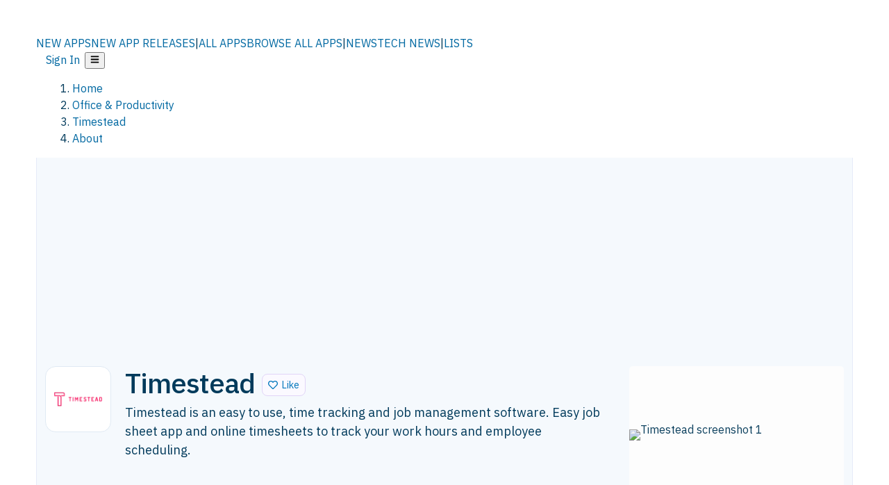

--- FILE ---
content_type: application/javascript; charset=UTF-8
request_url: https://alternativeto.net/_next/static/chunks/caa943c270ab5ab6.js
body_size: 7279
content:
(globalThis.TURBOPACK||(globalThis.TURBOPACK=[])).push(["object"==typeof document?document.currentScript:void 0,852363,(e,t,r)=>{"use strict";Object.defineProperty(r,"__esModule",{value:!0});var a=["area","base","br","col","command","embed","hr","img","input","keygen","link","meta","param","source","track","wbr"],i=["address","article","aside","blockquote","canvas","dd","div","dl","dt","fieldset","figcaption","figure","footer","form","h1","h2","h3","h4","h5","h6","header","hgroup","hr","li","main","nav","noscript","ol","output","p","pre","section","table","tbody","tfoot","thead","tr","ul","video"],c=["audio","math","svg","video"],s=/[<&\n\ud800-\udbff]/,l=/[<&\ud800-\udbff]/,n=/\s+/g;function d(e){return e>=48&&e<=57||e>=65&&e<=90||e>=97&&e<=122}function o(e,t){var r=e.charCodeAt(t);return 10===r||60===r&&RegExp("^<("+i.join("|")+"|br)[	\n\f\r ]*/?>","i").test(e.slice(t))}function h(e){return 9===e||10===e||12===e||13===e||32===e}function f(e,t){var r=e.charCodeAt(t);if((64512&r)==55296){var a=e.charCodeAt(t+1);if((64512&a)==56320)return String.fromCharCode(r,a)}return String.fromCharCode(r)}r.default=function(e,t,r){return(void 0===r&&(r={}),e)?(e=e.toString(),r.html?function(e,t,r){for(var g=r.imageWeight,u=void 0===g?2:g,v=r.indicator,x=void 0===v?"…":v,m=r.maxLines,p=void 0===m?1/0:m,b=r.stripTags,C=void 0!==b&&b,y=x.length,j=1,k="boolean"==typeof C?function(){return C}:function(e){return C.includes(e)},F=[],A=function(e){for(var t;void 0!==(t=F.pop());)k(t)||(e+="</"+t+">");return e},z=0,M=-1,w=e.length;z<w;z++){var N=z?e.slice(z):e,O=function(e){for(var t=e.length-1;t>=0;t--){var r=e[t];if("li"===r||"td"===r)break;if("ol"===r||"table"===r||"ul"===r)return!0}return!1}(F),I=M>-1||O?l:s,L=N.search(I),S=L>-1?L:N.length;if(-1===M){if(O){var H=(S===N.length?N:N.slice(0,L)).trim().replace(n," ");if(k(F[F.length-1])){var B=z>0&&!h(e.charCodeAt(z-1)),T=!h(e.charCodeAt(z+S));H.length>0?H=(B?" ":"")+H+(T?" ":""):B&&T&&(H=" "),e=e.slice(0,z)+H+e.slice(z+S),S=H.length}if((y+=H.length)>t)break}else if((y+=S)>t){z=Math.max(z+S-y+t,0);break}}if(z+=S,-1===L)break;var U=e.charCodeAt(z);if(60===U){var E=e.charCodeAt(z+1),G=33===E;if(G&&"--"===e.substr(z+2,2))z=e.indexOf("-->",z+4)+3-1;else if(G&&"[CDATA["===e.substr(z+2,7))z=e.indexOf("]]>",z+9)+3-1;else{var R=47===E;if(y===t&&!R){y++;break}for(var V=0,P=z,$=!1;;){if(++P>=w)throw Error("Invalid HTML: "+e);var D=e.charCodeAt(P);if($)V?D===V&&($=!1):h(D)?$=!1:62===D&&($=!1,P--);else if(61===D){for(;h(e.charCodeAt(P+1));)P++;$=!0;var W=e.charCodeAt(P+1);34===W||39===W?(V=W,P++):V=0}else if(62===D){var _=z+(R?2:1),K=Math.min(function(e,t){for(var r=e.length,a=t;a<r;a++)if(h(e.charCodeAt(a)))return a;return r}(e,_),P),Z=e.slice(_,K).toLowerCase();47===Z.charCodeAt(Z.length-1)&&(Z=Z.slice(0,Z.length-1));var X=k(Z);if(R){if(F.pop()!==Z)throw Error("Invalid HTML: "+e);if(c.includes(Z)){if(c.some(function(e){return F.includes(e)}));else if(X)z=M,M=-1;else if(M=-1,(y+=u)>t)break}if(i.includes(Z)&&-1===M&&!X&&++j>p){F.push(Z);break}}else if(a.includes(Z)||47===e.charCodeAt(P-1)){if(X);else if("br"===Z){if(++j>p)break}else if("img"===Z&&(y+=u)>t)break}else c.some(function(e){return F.includes(e)})||c.includes(Z)&&(M=z),F.push(Z);X&&-1===M?(e=e.slice(0,z)+e.slice(P+1),z--):z=P;break}}if(y>t||j>p)break}}else if(38===U){for(var P=z+1,Y=!0;;){var q=e.charCodeAt(P);if(d(q))P++;else if(59===q)break;else{Y=!1;break}}if(-1===M&&++y>t)break;Y&&(z=P)}else if(10===U){if(++y>t||++j>p)break}else{if(-1===M&&++y>t)break;if((64512&U)==55296){var E=e.charCodeAt(z+1);(64512&E)==56320&&z++}}}if(y>t){var J=function(e,t){var r=f(e,t);if("&"===r)for(;;){t++;var a=e.charCodeAt(t);if(d(a))r+=String.fromCharCode(a);else if(59===a){r+=String.fromCharCode(a);break}else break}return r}(e,z);if(x){for(var Q=z+J.length;60===e.charCodeAt(Q)&&47===e.charCodeAt(Q+1);){var ee=e.indexOf(">",Q+2)+1;if(ee)Q=ee;else break}Q&&(Q===e.length||o(e,Q))&&(z+=J.length,J=e.charAt(z))}for(;"<"===J&&47===e.charCodeAt(z+1);){var Z=F.pop();if(!Z)break;var et=e.indexOf(">",z+2);if(-1===et||e.slice(z+2,et).trim()!==Z)throw Error("Invalid HTML: "+e);k(Z)?e=e.slice(0,z)+e.slice(et+1):z=et+1,J=e.charAt(z)}if(z<e.length){if(!r.breakWords)for(var er=z-x.length;er>=0;er--){var U=e.charCodeAt(er);if(62===U||59===U)break;if(10===U||60===U){z=er;break}if(h(U)){z=er+ +!!x;break}}var ea=e.slice(0,z);return o(e,z)||(ea+=x),A(ea)}}else if(j>p)return A(e.slice(0,z));return e}(e,t,r):function(e,t,r){for(var a=r.indicator,i=void 0===a?"…":a,c=r.maxLines,s=void 0===c?1/0:c,l=i.length,n=1,d=0,o=e.length;d<o&&!(++l>t);d++){var g=e.charCodeAt(d);if(10===g){if(++n>s)break}else(64512&g)==55296&&(64512&e.charCodeAt(d+1))==56320&&d++}if(l>t){var u=f(e,d);if(i){var v=d+u.length;if(v===e.length)return e;if(10===e.charCodeAt(v))return e.slice(0,d+u.length)}if(!r.breakWords)for(var x=d-i.length;x>=0;x--){var g=e.charCodeAt(x);if(10===g){d=x,u="\n";break}if(h(g)){d=x+ +!!i;break}}return e.slice(0,d)+("\n"===u?"":i)}return n>s?e.slice(0,d):e}(e,t,r)):""}},224122,e=>{"use strict";var t=e.i(877174),r=e.i(400568),a=e.i(511018),i=e.i(852363),c=e.i(742988),s=e.i(821986),l=e.i(580621);let n=e=>{let{width:r,height:a,alt:i,image:c}=e;if(!c||!c.fileName&&(!c.signedImages||0===c.signedImages.length))return(0,t.jsx)(l.default,{alt:i||"List cover image",src:"/static/banner-2.png",style:{width:r,height:a}});let s=c.fileName||"",n=s;if(c.signedImages&&c.signedImages.length>0){let e="320x160",t="640x320";r>=300&&(e="640x320",t="640x320");let a=c.signedImages.find(t=>t.size===e);!a&&c.signedImages.length>0&&(a=c.signedImages[0]),a?.signedURL&&(s=a.signedURL);let i=c.signedImages.find(e=>e.size===t);n=i?.signedURL&&i!==a?i.signedURL:s}return s?(0,t.jsx)(l.default,{alt:i||"List cover image",src:s,style:{width:r,height:a},srcset:n!==s?`${n} 2x`:void 0}):(0,t.jsx)(l.default,{alt:i||"List cover image",src:"/static/banner-2.png",style:{width:r,height:a}})};var d=e.i(483260),o=e.i(657897),h=e.i(285352),f=e.i(201226),g=e.i(962807);e.s(["default",0,({list:e,displayMode:l,imageSize:u={width:320,height:160},descriptionLength:v=180})=>{if(!e)return null;let x=(0,o.manualHtmlDecode)(e.title||"Untitled List"),m=e.description||e.summary||"",p=e.createdByUser||{nick:"Unknown",urlNick:"unknown"},b="grid"===l,C=b?c.default:"div";return(0,t.jsx)(C,{...{},children:(0,t.jsxs)("div",{className:b?"grid grid-rows-[auto_1fr] text-inherit h-full":"grid grid-cols-1 sm:grid-cols-[auto_1fr] gap-4 sm:items-center hover:bg-gray-50 p-3 rounded transition-colors",children:[(0,t.jsxs)("div",{className:b?"relative":"relative hidden sm:block",children:[e.image&&(0,t.jsx)(r.default,{href:`/lists/${e.listId}/${e.urlName||"untitled"}/`,children:(0,t.jsx)(n,{image:e.image,width:u.width,height:u.height,displayType:b?"grid":"single"})}),e.image&&e.likes>0&&(0,t.jsxs)("div",{className:"absolute top-2 right-2 text-white text-xs px-2 py-1 rounded-full flex items-center gap-1 shadow-sm",style:{backgroundColor:"var(--topBrand)"},children:[(0,t.jsx)(a.FaHeart,{size:10}),e.likes]})]}),(0,t.jsxs)("div",{className:b?"wrapper flex flex-col h-full pt-4 justify-between min-h-0":"min-w-0",children:[(0,t.jsxs)("div",{className:b?"flex-grow":"",children:[(0,t.jsx)("div",{className:b?"mb-3":"mb-2",children:b?(0,t.jsx)(d.default,{element:"h3",children:(0,t.jsx)(r.default,{href:`/lists/${e.listId}/${e.urlName||"untitled"}/`,children:(0,t.jsx)("span",{className:"text-main-fg hover:text-black transition-colors",children:x})})}):(0,t.jsx)("h4",{className:"font-semibold text-main-fg line-clamp-2 text-base leading-tight",children:(0,t.jsx)(r.default,{href:`/lists/${e.listId}/${e.urlName||"untitled"}/`,children:(0,t.jsx)("span",{className:"hover:text-blue-600 transition-colors",children:x})})})}),m&&(0,t.jsx)("div",{className:b?"mb-4":"mb-2",children:b?(0,t.jsx)("div",{className:"text-gray-700 text-sm",children:(0,t.jsx)(s.default,{format:"md_Compact",md:(0,i.default)(m,v)})}):(0,t.jsx)("p",{className:"text-sm text-gray-600 line-clamp-2 leading-relaxed",children:(0,i.default)(m,120)})})]}),(0,t.jsxs)("div",{className:b?"text-xs text-gray-400 pt-2":"text-xs text-gray-500",children:[(0,t.jsx)("span",{children:"Personal"===e.listStatus?(0,t.jsxs)("span",{className:"flex items-center gap-1",children:[(0,t.jsx)(a.FaLock,{size:10}),"Private List"]}):(0,t.jsxs)(t.Fragment,{children:["List by"," ",e.createdByUser?.userId?(0,t.jsx)(f.default,{urlNick:p.urlNick,userId:e.createdByUser.userId,nick:p.nick,fullName:e.createdByUser.displayName,securityLevel:e.createdByUser.securityLevel,className:"inline-flex"}):p.nick]})}),e.numberOfApps>0&&(0,t.jsxs)(t.Fragment,{children:[" with ",e.numberOfApps," ",(0,h.plural)("app",e.numberOfApps)]}),e.updatedDate&&(0,t.jsxs)(t.Fragment,{children:[", updated ",(0,t.jsx)(g.default,{showDate:e.updatedDate})]})]})]})]})})}],224122)},890516,e=>{"use strict";var t=e.i(877174),r=e.i(511018),a=e.i(151284),i=e.i(806788);function c(e){return(0,i.GenIcon)({tag:"svg",attr:{role:"img",viewBox:"0 0 24 24"},child:[{tag:"title",attr:{},child:[]},{tag:"path",attr:{d:"M20.472,10.081H3.528c-0.877,0-1.589,0.711-1.589,1.589v10.59c0,0.877,0.711,1.589,1.589,1.589h16.944 c0.877,0,1.589-0.711,1.589-1.589V11.67C22.061,10.792,21.349,10.081,20.472,10.081z M12,22.525c-3.066,0-5.56-2.494-5.56-5.56 s2.494-5.56,5.56-5.56c3.066,0,5.56,2.494,5.56,5.56S15.066,22.525,12,22.525z M12,12.411c-2.511,0-4.554,2.043-4.554,4.554 S9.489,21.519,12,21.519s4.554-2.043,4.554-4.554S14.511,12.411,12,12.411z M12,20.274c-1.563,0-2.881-1.103-3.221-2.568h1.67 c0.275,0.581,0.859,0.979,1.551,0.979c0.96,0,1.721-0.761,1.721-1.721c0-0.96-0.761-1.721-1.721-1.721 c-0.649,0-1.2,0.352-1.493,0.874H8.805c0.378-1.412,1.669-2.462,3.195-2.462c1.818,0,3.309,1.491,3.309,3.309 C15.309,18.783,13.818,20.274,12,20.274z M23.849,0.396c-0.001,0.001-0.002,0.002-0.002,0.003 c-0.002-0.002-0.004-0.003-0.006-0.005c0.001-0.001,0.002-0.003,0.004-0.004c-0.116-0.137-0.279-0.231-0.519-0.238 c-0.202,0.005-0.391,0.097-0.512,0.259l-1.818,2.353c-0.164-0.058-0.339-0.095-0.523-0.095H3.528c-0.184,0-0.358,0.038-0.523,0.095 L1.187,0.41c-0.121-0.162-0.31-0.253-0.512-0.259c-0.24,0.006-0.403,0.1-0.519,0.238c0.001,0.001,0.002,0.003,0.004,0.004 C0.157,0.395,0.155,0.397,0.153,0.399C0.153,0.398,0.152,0.397,0.151,0.396C0.085,0.474-0.146,0.822,0.139,1.22l1.909,2.471 C1.981,3.867,1.94,4.057,1.94,4.257v3.707c0,0.877,0.711,1.589,1.589,1.589h16.944c0.877,0,1.589-0.711,1.589-1.589V4.257 c0-0.2-0.041-0.39-0.109-0.566l1.909-2.471C24.146,0.822,23.915,0.474,23.849,0.396z M6.904,8.228c-0.987,0-1.787-0.8-1.787-1.787 s0.8-1.787,1.787-1.787s1.787,0.8,1.787,1.787S7.891,8.228,6.904,8.228z M17.229,8.228c-0.987,0-1.787-0.8-1.787-1.787 s0.8-1.787,1.787-1.787c0.987,0,1.787,0.8,1.787,1.787S18.216,8.228,17.229,8.228z"}}]})(e)}function s(e){return(0,i.GenIcon)({tag:"svg",attr:{role:"img",viewBox:"0 0 24 24"},child:[{tag:"title",attr:{},child:[]},{tag:"path",attr:{d:"M6.068 0a6 6 0 0 0-6 6 6 6 0 0 0 6 6 6 6 0 0 0 5.998-6 6 6 0 0 0-5.998-6Zm9.15.08a1.656 1.656 0 0 0-1.654 1.656v8.15a1.656 1.656 0 0 0 2.483 1.434l7.058-4.074a1.656 1.656 0 0 0 0-2.869l-1.044-.604-6.014-3.47a1.656 1.656 0 0 0-.828-.223Zm3.575 13.135a.815.815 0 0 0-.816.818v2.453h-2.454a.817.817 0 1 0 0 1.635h2.454v2.453a.817.817 0 1 0 1.635 0v-2.453h2.452a.817.817 0 1 0 0-1.635h-2.453v-2.453a.817.817 0 0 0-.818-.818zM2.865 13.5a2.794 2.794 0 0 0-2.799 2.8v4.9c0 1.55 1.248 2.8 2.8 2.8h4.9c1.55 0 2.8-1.25 2.8-2.8v-4.9c0-1.55-1.25-2.8-2.8-2.8Z"}}]})(e)}function l(e){return(0,i.GenIcon)({tag:"svg",attr:{role:"img",viewBox:"0 0 24 24"},child:[{tag:"title",attr:{},child:[]},{tag:"path",attr:{d:"M7.15 15.24H4.36a.4.4 0 0 0-.4.4v2c0 .21.18.4.4.4h2.8v1.32h-3.5c-.56 0-1.02-.46-1.02-1.03v-3.39c0-.56.46-1.02 1.03-1.02h3.48v1.32zM8.16 11.54c0 .58-.47 1.05-1.05 1.05H2.63v-1.35h3.78a.4.4 0 0 0 .4-.4V6.39a.4.4 0 0 0-.4-.4H4.39a.4.4 0 0 0-.41.4v2.02c0 .23.18.4.4.4H6v1.35H3.68c-.58 0-1.05-.46-1.05-1.04V5.68c0-.57.47-1.04 1.05-1.04H7.1c.58 0 1.05.47 1.05 1.04v5.86zM21.36 19.36h-1.32v-4.12h-.93a.4.4 0 0 0-.4.4v3.72h-1.33v-4.12h-.93a.4.4 0 0 0-.4.4v3.72h-1.33v-4.42c0-.56.46-1.02 1.03-1.02h5.61v5.44zM21.37 11.54c0 .58-.47 1.05-1.05 1.05h-4.48v-1.35h3.78a.4.4 0 0 0 .4-.4V6.39a.4.4 0 0 0-.4-.4h-2.03a.4.4 0 0 0-.4.4v2.02c0 .23.18.4.4.4h1.62v1.35H16.9c-.58 0-1.05-.46-1.05-1.04V5.68c0-.57.47-1.04 1.05-1.04h3.43c.58 0 1.05.47 1.05 1.04v5.86zM13.72 4.64h-3.44c-.58 0-1.04.47-1.04 1.04v3.44c0 .58.46 1.04 1.04 1.04h3.44c.57 0 1.04-.46 1.04-1.04V5.68c0-.57-.47-1.04-1.04-1.04m-.3 1.75v2.02a.4.4 0 0 1-.4.4h-2.03a.4.4 0 0 1-.4-.4V6.4c0-.22.17-.4.4-.4H13c.23 0 .4.18.4.4zM12.63 13.92H9.24c-.57 0-1.03.46-1.03 1.02v3.39c0 .57.46 1.03 1.03 1.03h3.39c.57 0 1.03-.46 1.03-1.03v-3.39c0-.56-.46-1.02-1.03-1.02m-.3 1.72v2a.4.4 0 0 1-.4.4v-.01H9.94a.4.4 0 0 1-.4-.4v-1.99c0-.22.18-.4.4-.4h2c.22 0 .4.18.4.4zM23.49 1.1a1.74 1.74 0 0 0-1.24-.52H1.75A1.74 1.74 0 0 0 0 2.33v19.34a1.74 1.74 0 0 0 1.75 1.75h20.5A1.74 1.74 0 0 0 24 21.67V2.33c0-.48-.2-.92-.51-1.24m0 20.58a1.23 1.23 0 0 1-1.24 1.24H1.75A1.23 1.23 0 0 1 .5 21.67V2.33a1.23 1.23 0 0 1 1.24-1.24h20.5a1.24 1.24 0 0 1 1.24 1.24v19.34z"}}]})(e)}function n(e){return(0,i.GenIcon)({tag:"svg",attr:{role:"img",viewBox:"0 0 24 24"},child:[{tag:"title",attr:{},child:[]},{tag:"path",attr:{d:"M3.67 6.14S1.82 7.91 1.72 9.78v.35c.08 1.51 1.22 2.4 1.22 2.4 1.83 1.79 6.26 4.04 7.3 4.55 0 0 .06.03.1-.01l.02-.04v-.04C7.52 10.8 3.67 6.14 3.67 6.14zM9.65 18.6c-.02-.08-.1-.08-.1-.08l-7.38.26c.8 1.43 2.15 2.53 3.56 2.2.96-.25 3.16-1.78 3.88-2.3.06-.05.04-.09.04-.09zm.08-.78C6.49 15.63.21 12.28.21 12.28c-.15.46-.2.9-.21 1.3v.07c0 1.07.4 1.82.4 1.82.8 1.69 2.34 2.2 2.34 2.2.7.3 1.4.31 1.4.31.12.02 4.4 0 5.54 0 .05 0 .08-.05.08-.05v-.06c0-.03-.03-.05-.03-.05zM9.06 3.19a3.42 3.42 0 00-2.57 3.15v.41c.03.6.16 1.05.16 1.05.66 2.9 3.86 7.65 4.55 8.65.05.05.1.03.1.03a.1.1 0 00.06-.1c1.06-10.6-1.11-13.42-1.11-13.42-.32.02-1.19.23-1.19.23zm8.299 2.27s-.49-1.8-2.44-2.28c0 0-.57-.14-1.17-.22 0 0-2.18 2.81-1.12 13.43.01.07.06.08.06.08.07.03.1-.03.1-.03.72-1.03 3.9-5.76 4.55-8.64 0 0 .36-1.4.02-2.34zm-2.92 13.07s-.07 0-.09.05c0 0-.01.07.03.1.7.51 2.85 2 3.88 2.3 0 0 .16.05.43.06h.14c.69-.02 1.9-.37 3-2.26l-7.4-.25zm7.83-8.41c.14-2.06-1.94-3.97-1.94-3.98 0 0-3.85 4.66-6.67 10.8 0 0-.03.08.02.13l.04.01h.06c1.06-.53 5.46-2.77 7.28-4.54 0 0 1.15-.93 1.21-2.42zm1.52 2.14s-6.28 3.37-9.52 5.55c0 0-.05.04-.03.11 0 0 .03.06.07.06 1.16 0 5.56 0 5.67-.02 0 0 .57-.02 1.27-.29 0 0 1.56-.5 2.37-2.27 0 0 .73-1.45.17-3.14z"}}]})(e)}function d(e){return(0,i.GenIcon)({tag:"svg",attr:{version:"1.1",x:"0px",y:"0px",viewBox:"0 2 48 48",enableBackground:"new 0 2 48 48"},child:[{tag:"polygon",attr:{fill:"#ECEFF1",points:"20.1,18.2 20.2,20.5 18.6,23.5 16.1,28.4 15.6,32.5 17.4,38.3 21.5,40.6 27.7,40.6 33.5,36.2 \r\n	36.1,29.3 30.1,22 28.4,17.9 "}},{tag:"path",attr:{fill:"#263238",d:"M34.3,23.9c-1.6-2.3-2.9-3.7-3.6-6.6c-0.7-2.9,0.2-2.1-0.4-4.6c-0.3-1.3-0.8-2.2-1.3-2.9\r\n	c-0.6-0.7-1.3-1.1-1.7-1.2c-0.9-0.5-3-1.3-5.6,0.1c-2.7,1.4-2.4,4.4-1.9,10.5c0,0.4-0.1,0.9-0.3,1.3c-0.4,0.9-1.1,1.7-1.7,2.4\r\n	c-0.7,1-1.4,2-1.9,3.1c-1.2,2.3-2.3,5.2-2,6.3c0.5-0.1,6.8,9.5,6.8,9.7c0.4-0.1,2.1-0.1,3.6-0.1c2.1-0.1,3.3-0.2,5,0.2\r\n	c0-0.3-0.1-0.6-0.1-0.9c0-0.6,0.1-1.1,0.2-1.8c0.1-0.5,0.2-1,0.3-1.6c-1,0.9-2.8,1.9-4.5,2.2c-1.5,0.3-4-0.2-5.2-1.7\r\n	c0.1,0,0.3,0,0.4-0.1c0.3-0.1,0.6-0.2,0.7-0.4c0.3-0.5,0.1-1-0.1-1.3c-0.2-0.3-1.7-1.4-2.4-2c-0.7-0.6-1.1-0.9-1.5-1.3\r\n	c0,0-0.6-0.6-0.8-0.8c-0.2-0.2-0.3-0.4-0.4-0.5c-0.2-0.5-0.3-1.1-0.2-1.9c0.1-1.1,0.5-2,1-3c0.2-0.4,0.7-1.2,0.7-1.2\r\n	s-1.7,4.2-0.8,5.5c0,0,0.1-1.3,0.5-2.6c0.3-0.9,0.8-2.2,1.4-2.9s2.1-3.3,2.2-4.9c0-0.7,0.1-1.4,0.1-1.9c-0.4-0.4,6.6-1.4,7-0.3\r\n	c0.1,0.4,1.5,4,2.3,5.9c0.4,0.9,0.9,1.7,1.2,2.7c0.3,1.1,0.5,2.6,0.5,4.1c0,0.3,0,0.8-0.1,1.3c0.2,0,4.1-4.2-0.5-7.7\r\n	c0,0,2.8,1.3,2.9,3.9c0.1,2.1-0.8,3.8-1,4.1c0.1,0,2.1,0.9,2.2,0.9c0.4,0,1.2-0.3,1.2-0.3c0.1-0.3,0.4-1.1,0.4-1.4\r\n	C37.6,29.9,35.9,26.2,34.3,23.9z"}},{tag:"g",attr:{},child:[{tag:"ellipse",attr:{fill:"#ECEFF1",cx:"21.6",cy:"15.3",rx:"1.3",ry:"2"}},{tag:"ellipse",attr:{fill:"#ECEFF1",cx:"26.1",cy:"15.2",rx:"1.7",ry:"2.3"}}]},{tag:"g",attr:{},child:[{tag:"ellipse",attr:{transform:"matrix(-0.1254 -0.9921 0.9921 -0.1254 8.9754 38.9969)",fill:"#212121",cx:"21.7",cy:"15.5",rx:"1.2",ry:"0.7"}},{tag:"ellipse",attr:{fill:"#212121",cx:"26",cy:"15.6",rx:"1",ry:"1.3"}}]},{tag:"g",attr:{},child:[{tag:"path",attr:{fill:"#FFC107",d:"M39.3,37.6c-0.4-0.2-1.1-0.5-1.7-1.4c-0.3-0.5-0.2-1.9-0.7-2.5c-0.3-0.4-0.7-0.2-0.8-0.2\r\n		c-0.9,0.2-3,1.6-4.4,0c-0.2-0.2-0.5-0.5-1-0.5c-0.5,0-0.7,0.2-0.9,0.6s-0.2,0.7-0.2,1.7c0,0.8,0,1.7-0.1,2.4\r\n		c-0.2,1.7-0.5,2.7-0.5,3.7c0,1.1,0.3,1.8,0.7,2.1c0.3,0.3,0.8,0.5,1.9,0.5c1.1,0,1.8-0.4,2.5-1.1c0.5-0.5,0.9-0.7,2.3-1.7\r\n		c1.1-0.7,2.8-1.6,3.1-1.9c0.2-0.2,0.5-0.3,0.5-0.9C40,37.9,39.6,37.7,39.3,37.6z"}},{tag:"path",attr:{fill:"#FFC107",d:"M19.2,37.9c-1-1.6-1.1-1.9-1.8-2.9c-0.6-1-1.9-2.9-2.7-2.9c-0.6,0-0.9,0.3-1.3,0.7\r\n		c-0.4,0.4-0.8,1.3-1.5,1.8c-0.6,0.5-2.3,0.4-2.7,1c-0.4,0.6,0.4,1.5,0.4,3c0,0.6-0.5,1-0.6,1.4c-0.1,0.5-0.2,0.8,0,1.2\r\n		c0.4,0.6,0.9,0.8,4.3,1.5c1.8,0.4,3.5,1.4,4.6,1.5c1.1,0.1,3,0,3-2.7C21,39.9,20.1,39.5,19.2,37.9z"}},{tag:"path",attr:{fill:"#FFC107",d:"M21.1,19.8C20.5,19.4,20,19,20,18.4c0-0.6,0.4-0.8,1-1.3c0.1-0.1,1.2-1.1,2.3-1.1s2.4,0.7,2.9,0.9\r\n		c0.9,0.2,1.8,0.4,1.7,1.1c-0.1,1-0.2,1.2-1.2,1.7c-0.7,0.2-2,1.3-2.9,1.3c-0.4,0-1,0-1.4-0.1C22.1,20.8,21.6,20.3,21.1,19.8z"}}]},{tag:"g",attr:{},child:[{tag:"path",attr:{fill:"#634703",d:"M20.9,19c0.2,0.2,0.5,0.4,0.8,0.5c0.2,0.1,0.5,0.2,0.5,0.2c0.4,0,0.7,0,0.9,0c0.5,0,1.2-0.2,1.9-0.6\r\n		c0.7-0.3,0.8-0.5,1.3-0.7c0.5-0.3,1-0.6,0.8-0.7c-0.2-0.1-0.4,0-1.1,0.4c-0.6,0.4-1.1,0.6-1.7,0.9c-0.3,0.1-0.7,0.3-1,0.3\r\n		c-0.3,0-0.6,0-0.9,0c-0.3,0-0.5-0.1-0.8-0.2c-0.2-0.1-0.3-0.2-0.4-0.2c-0.2-0.1-0.6-0.5-0.8-0.6c0,0-0.2,0-0.1,0.1\r\n		C20.6,18.7,20.7,18.8,20.9,19z"}},{tag:"path",attr:{fill:"#634703",d:"M23.9,16.8c0.1,0.2,0.3,0.2,0.4,0.3c0.1,0.1,0.2,0.1,0.2,0.1c0.1-0.1,0-0.3-0.1-0.3\r\n		C24.4,16.7,23.9,16.7,23.9,16.8z"}},{tag:"path",attr:{fill:"#634703",d:"M22.3,17c0,0.1,0.2,0.2,0.2,0.1c0.1-0.1,0.2-0.2,0.3-0.2c0.2-0.1,0.1-0.2-0.2-0.2\r\n		C22.4,16.8,22.4,16.9,22.3,17z"}}]},{tag:"path",attr:{fill:"#455A64",d:"M32,34.7c0,0.1,0,0.2,0,0.3c0.2,0.4,0.7,0.5,1.1,0.5c0.6,0,1.2-0.4,1.5-0.8c0-0.1,0.1-0.2,0.2-0.3\r\n	c0.2-0.3,0.3-0.5,0.4-0.6c0,0-0.1-0.1-0.1-0.2c-0.1-0.2-0.4-0.4-0.8-0.5c-0.3-0.1-0.8-0.2-1-0.2c-0.9-0.1-1.4,0.2-1.7,0.5\r\n	c0,0,0.1,0,0.1,0.1c0.2,0.2,0.3,0.4,0.3,0.7C32.1,34.4,32,34.5,32,34.7z"}}]})(e)}e.s(["default",0,e=>{let i,{name:o,iconStyle:h={}}=e,{showText:f=!0}=e,g=o;return("Twitter"===o||"X"===o?(i=(0,t.jsx)(a.FaXTwitter,{className:"text-black dark:text-white",style:{...h}}),f=!1):"Instagram"===o?i=(0,t.jsx)(r.FaInstagram,{style:h}):"github"===o.toLowerCase()?i=(0,t.jsx)(r.FaGithub,{style:h}):"Reddit"===o?i=(0,t.jsx)(r.FaReddit,{style:h}):"YouTube"===o?i=(0,t.jsx)(r.FaYoutube,{style:h}):"LinkedIn"===o?i=(0,t.jsx)(r.FaLinkedin,{style:h}):"Facebook"===o?i=(0,t.jsx)(r.FaFacebook,{style:{color:"#1778F2",...h}}):"Chrome OS Web Store"===o?(g="Chrome OS",i=(0,t.jsx)(r.FaChrome,{style:h})):"Firefox Add-on Library"===o?i=(0,t.jsx)(r.FaFirefox,{style:h}):o.indexOf("Chrome")>-1?i=(0,t.jsx)(r.FaChrome,{style:h}):"Kindle Store"===o?i=(0,t.jsx)(r.FaAmazon,{style:h}):o.indexOf("Edge")>-1?i=(0,t.jsx)(r.FaEdge,{style:h}):o.indexOf("Opera")>-1?i=(0,t.jsx)(r.FaOpera,{style:h}):o.indexOf("Linux")>-1?i=(0,t.jsx)(d,{style:h}):o.indexOf("Google Play")>-1?i=(0,t.jsx)(r.FaGooglePlay,{style:h}):o.indexOf("iPhone")>-1||o.indexOf("iPad")>-1||o.indexOf("Mac App Store")>-1?i=(0,t.jsx)(r.FaAppStore,{style:h}):o.indexOf("Microsoft")>-1?i=(0,t.jsx)(r.FaWindows,{style:h}):"Steam Store"===o?i=(0,t.jsx)(r.FaSteam,{style:h}):"Source"===o?i=(0,t.jsx)(r.FaOsi,{style:{...h}}):"AppGallery"===o?i=(0,t.jsx)(n,{style:h}):"Flathub store"===o?i=(0,t.jsx)(s,{style:h}):"F-Droid Repository"===o?i=(0,t.jsx)(c,{style:h}):"Official Website"===o?i=(0,t.jsx)(r.FaGlobe,{style:h}):"GOG Store"===o&&(i=(0,t.jsx)(l,{style:h})),i)?(0,t.jsxs)(t.Fragment,{children:[i," ",f?g:""]}):f?g:""}],890516)}]);